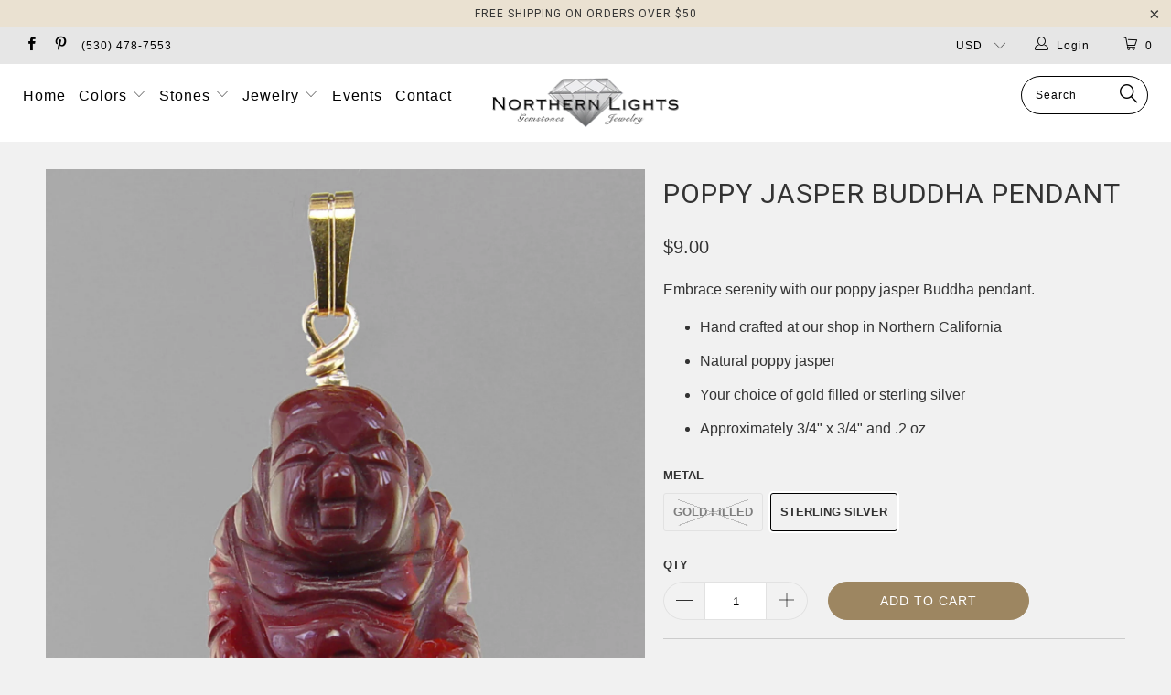

--- FILE ---
content_type: text/html; charset=utf-8
request_url: https://northernlightsgemstones.com/products/poppy-jasper-buddha-pendant
body_size: 19802
content:


 <!DOCTYPE html>
<!--[if lt IE 7 ]><html class="ie ie6" lang="en"> <![endif]-->
<!--[if IE 7 ]><html class="ie ie7" lang="en"> <![endif]-->
<!--[if IE 8 ]><html class="ie ie8" lang="en"> <![endif]-->
<!--[if IE 9 ]><html class="ie ie9" lang="en"> <![endif]-->
<!--[if (gte IE 10)|!(IE)]><!--><html lang="en"> <!--<![endif]--> <head> <meta name="p:domain_verify" content="ca0d3713afe7c75ff7fb732c4e243a48"/>
<script type="text/javascript" src="https://edge.personalizer.io/storefront/2.0.0/js/shopify/storefront.min.js?key=s5gdz-pdh2am9dx0fzl5sk3pjs-dp8ua&shop=northern-lights-gemstones.myshopify.com"></script>
<script>
window.LimeSpot = window.LimeSpot === undefined ? {} : LimeSpot;
LimeSpot.PageInfo = { Type: "Product", ReferenceIdentifier: "306929991710"};

LimeSpot.StoreInfo = { Theme: "turbo-November-10-2017" };


LimeSpot.CartItems = [];
</script> <meta charset="utf-8"> <meta http-equiv="cleartype" content="on"> <meta name="robots" content="index,follow"> <!-- Custom Fonts --> <link href="//fonts.googleapis.com/css?family=.|Dosis:light,normal,bold|Roboto:light,normal,bold|Roboto:light,normal,bold|" rel="stylesheet" type="text/css" /> <!-- Stylesheets for Turbo 2.2.1 --> <link href="//northernlightsgemstones.com/cdn/shop/t/5/assets/styles.scss.css?v=138193764800144222231674768335" rel="stylesheet" type="text/css" media="all" /> <script>
      /*! lazysizes - v3.0.0 */
      !function(a,b){var c=b(a,a.document);a.lazySizes=c,"object"==typeof module&&module.exports&&(module.exports=c)}(window,function(a,b){"use strict";if(b.getElementsByClassName){var c,d=b.documentElement,e=a.Date,f=a.HTMLPictureElement,g="addEventListener",h="getAttribute",i=a[g],j=a.setTimeout,k=a.requestAnimationFrame||j,l=a.requestIdleCallback,m=/^picture$/i,n=["load","error","lazyincluded","_lazyloaded"],o={},p=Array.prototype.forEach,q=function(a,b){return o[b]||(o[b]=new RegExp("(\\s|^)"+b+"(\\s|$)")),o[b].test(a[h]("class")||"")&&o[b]},r=function(a,b){q(a,b)||a.setAttribute("class",(a[h]("class")||"").trim()+" "+b)},s=function(a,b){var c;(c=q(a,b))&&a.setAttribute("class",(a[h]("class")||"").replace(c," "))},t=function(a,b,c){var d=c?g:"removeEventListener";c&&t(a,b),n.forEach(function(c){a[d](c,b)})},u=function(a,c,d,e,f){var g=b.createEvent("CustomEvent");return g.initCustomEvent(c,!e,!f,d||{}),a.dispatchEvent(g),g},v=function(b,d){var e;!f&&(e=a.picturefill||c.pf)?e({reevaluate:!0,elements:[b]}):d&&d.src&&(b.src=d.src)},w=function(a,b){return(getComputedStyle(a,null)||{})[b]},x=function(a,b,d){for(d=d||a.offsetWidth;d<c.minSize&&b&&!a._lazysizesWidth;)d=b.offsetWidth,b=b.parentNode;return d},y=function(){var a,c,d=[],e=[],f=d,g=function(){var b=f;for(f=d.length?e:d,a=!0,c=!1;b.length;)b.shift()();a=!1},h=function(d,e){a&&!e?d.apply(this,arguments):(f.push(d),c||(c=!0,(b.hidden?j:k)(g)))};return h._lsFlush=g,h}(),z=function(a,b){return b?function(){y(a)}:function(){var b=this,c=arguments;y(function(){a.apply(b,c)})}},A=function(a){var b,c=0,d=125,f=666,g=f,h=function(){b=!1,c=e.now(),a()},i=l?function(){l(h,{timeout:g}),g!==f&&(g=f)}:z(function(){j(h)},!0);return function(a){var f;(a=a===!0)&&(g=44),b||(b=!0,f=d-(e.now()-c),0>f&&(f=0),a||9>f&&l?i():j(i,f))}},B=function(a){var b,c,d=99,f=function(){b=null,a()},g=function(){var a=e.now()-c;d>a?j(g,d-a):(l||f)(f)};return function(){c=e.now(),b||(b=j(g,d))}},C=function(){var f,k,l,n,o,x,C,E,F,G,H,I,J,K,L,M=/^img$/i,N=/^iframe$/i,O="onscroll"in a&&!/glebot/.test(navigator.userAgent),P=0,Q=0,R=0,S=-1,T=function(a){R--,a&&a.target&&t(a.target,T),(!a||0>R||!a.target)&&(R=0)},U=function(a,c){var e,f=a,g="hidden"==w(b.body,"visibility")||"hidden"!=w(a,"visibility");for(F-=c,I+=c,G-=c,H+=c;g&&(f=f.offsetParent)&&f!=b.body&&f!=d;)g=(w(f,"opacity")||1)>0,g&&"visible"!=w(f,"overflow")&&(e=f.getBoundingClientRect(),g=H>e.left&&G<e.right&&I>e.top-1&&F<e.bottom+1);return g},V=function(){var a,e,g,i,j,m,n,p,q;if((o=c.loadMode)&&8>R&&(a=f.length)){e=0,S++,null==K&&("expand"in c||(c.expand=d.clientHeight>500&&d.clientWidth>500?500:370),J=c.expand,K=J*c.expFactor),K>Q&&1>R&&S>2&&o>2&&!b.hidden?(Q=K,S=0):Q=o>1&&S>1&&6>R?J:P;for(;a>e;e++)if(f[e]&&!f[e]._lazyRace)if(O)if((p=f[e][h]("data-expand"))&&(m=1*p)||(m=Q),q!==m&&(C=innerWidth+m*L,E=innerHeight+m,n=-1*m,q=m),g=f[e].getBoundingClientRect(),(I=g.bottom)>=n&&(F=g.top)<=E&&(H=g.right)>=n*L&&(G=g.left)<=C&&(I||H||G||F)&&(l&&3>R&&!p&&(3>o||4>S)||U(f[e],m))){if(ba(f[e]),j=!0,R>9)break}else!j&&l&&!i&&4>R&&4>S&&o>2&&(k[0]||c.preloadAfterLoad)&&(k[0]||!p&&(I||H||G||F||"auto"!=f[e][h](c.sizesAttr)))&&(i=k[0]||f[e]);else ba(f[e]);i&&!j&&ba(i)}},W=A(V),X=function(a){r(a.target,c.loadedClass),s(a.target,c.loadingClass),t(a.target,Z)},Y=z(X),Z=function(a){Y({target:a.target})},$=function(a,b){try{a.contentWindow.location.replace(b)}catch(c){a.src=b}},_=function(a){var b,d,e=a[h](c.srcsetAttr);(b=c.customMedia[a[h]("data-media")||a[h]("media")])&&a.setAttribute("media",b),e&&a.setAttribute("srcset",e),b&&(d=a.parentNode,d.insertBefore(a.cloneNode(),a),d.removeChild(a))},aa=z(function(a,b,d,e,f){var g,i,k,l,o,q;(o=u(a,"lazybeforeunveil",b)).defaultPrevented||(e&&(d?r(a,c.autosizesClass):a.setAttribute("sizes",e)),i=a[h](c.srcsetAttr),g=a[h](c.srcAttr),f&&(k=a.parentNode,l=k&&m.test(k.nodeName||"")),q=b.firesLoad||"src"in a&&(i||g||l),o={target:a},q&&(t(a,T,!0),clearTimeout(n),n=j(T,2500),r(a,c.loadingClass),t(a,Z,!0)),l&&p.call(k.getElementsByTagName("source"),_),i?a.setAttribute("srcset",i):g&&!l&&(N.test(a.nodeName)?$(a,g):a.src=g),(i||l)&&v(a,{src:g})),a._lazyRace&&delete a._lazyRace,s(a,c.lazyClass),y(function(){(!q||a.complete&&a.naturalWidth>1)&&(q?T(o):R--,X(o))},!0)}),ba=function(a){var b,d=M.test(a.nodeName),e=d&&(a[h](c.sizesAttr)||a[h]("sizes")),f="auto"==e;(!f&&l||!d||!a.src&&!a.srcset||a.complete||q(a,c.errorClass))&&(b=u(a,"lazyunveilread").detail,f&&D.updateElem(a,!0,a.offsetWidth),a._lazyRace=!0,R++,aa(a,b,f,e,d))},ca=function(){if(!l){if(e.now()-x<999)return void j(ca,999);var a=B(function(){c.loadMode=3,W()});l=!0,c.loadMode=3,W(),i("scroll",function(){3==c.loadMode&&(c.loadMode=2),a()},!0)}};return{_:function(){x=e.now(),f=b.getElementsByClassName(c.lazyClass),k=b.getElementsByClassName(c.lazyClass+" "+c.preloadClass),L=c.hFac,i("scroll",W,!0),i("resize",W,!0),a.MutationObserver?new MutationObserver(W).observe(d,{childList:!0,subtree:!0,attributes:!0}):(d[g]("DOMNodeInserted",W,!0),d[g]("DOMAttrModified",W,!0),setInterval(W,999)),i("hashchange",W,!0),["focus","mouseover","click","load","transitionend","animationend","webkitAnimationEnd"].forEach(function(a){b[g](a,W,!0)}),/d$|^c/.test(b.readyState)?ca():(i("load",ca),b[g]("DOMContentLoaded",W),j(ca,2e4)),f.length?(V(),y._lsFlush()):W()},checkElems:W,unveil:ba}}(),D=function(){var a,d=z(function(a,b,c,d){var e,f,g;if(a._lazysizesWidth=d,d+="px",a.setAttribute("sizes",d),m.test(b.nodeName||""))for(e=b.getElementsByTagName("source"),f=0,g=e.length;g>f;f++)e[f].setAttribute("sizes",d);c.detail.dataAttr||v(a,c.detail)}),e=function(a,b,c){var e,f=a.parentNode;f&&(c=x(a,f,c),e=u(a,"lazybeforesizes",{width:c,dataAttr:!!b}),e.defaultPrevented||(c=e.detail.width,c&&c!==a._lazysizesWidth&&d(a,f,e,c)))},f=function(){var b,c=a.length;if(c)for(b=0;c>b;b++)e(a[b])},g=B(f);return{_:function(){a=b.getElementsByClassName(c.autosizesClass),i("resize",g)},checkElems:g,updateElem:e}}(),E=function(){E.i||(E.i=!0,D._(),C._())};return function(){var b,d={lazyClass:"lazyload",loadedClass:"lazyloaded",loadingClass:"lazyloading",preloadClass:"lazypreload",errorClass:"lazyerror",autosizesClass:"lazyautosizes",srcAttr:"data-src",srcsetAttr:"data-srcset",sizesAttr:"data-sizes",minSize:40,customMedia:{},init:!0,expFactor:1.5,hFac:.8,loadMode:2};c=a.lazySizesConfig||a.lazysizesConfig||{};for(b in d)b in c||(c[b]=d[b]);a.lazySizesConfig=c,j(function(){c.init&&E()})}(),{cfg:c,autoSizer:D,loader:C,init:E,uP:v,aC:r,rC:s,hC:q,fire:u,gW:x,rAF:y}}});</script> <title>Poppy Jasper Buddha Pendant - Northern Lights</title> <meta name="description" content="Embrace serenity with our poppy jasper Buddha pendant. Hand crafted at our shop in Northern California Natural poppy jasper Your choice of gold filled or sterling silver Approximately 3/4&quot; x 3/4&quot; and .2 oz" />
    

    

<meta name="author" content="Northern Lights">
<meta property="og:url" content="https://northernlightsgemstones.com/products/poppy-jasper-buddha-pendant">
<meta property="og:site_name" content="Northern Lights"> <meta property="og:type" content="product"> <meta property="og:title" content="Poppy Jasper Buddha Pendant"> <meta property="og:image" content="http://northernlightsgemstones.com/cdn/shop/products/JPO1FBU-G-F_600x.jpg?v=1509950502"> <meta property="og:image:secure_url" content="https://northernlightsgemstones.com/cdn/shop/products/JPO1FBU-G-F_600x.jpg?v=1509950502"> <meta property="og:price:amount" content="9.00"> <meta property="og:price:currency" content="USD"> <meta property="og:description" content="Embrace serenity with our poppy jasper Buddha pendant. Hand crafted at our shop in Northern California Natural poppy jasper Your choice of gold filled or sterling silver Approximately 3/4&quot; x 3/4&quot; and .2 oz">




<meta name="twitter:card" content="summary"> <meta name="twitter:title" content="Poppy Jasper Buddha Pendant"> <meta name="twitter:description" content="
Embrace serenity with our poppy jasper Buddha pendant.

Hand crafted at our shop in Northern California
Natural poppy jasper
Your choice of gold filled or sterling silver
Approximately 3/4&quot; x 3/4&quot; and .2 oz



"> <meta name="twitter:image" content="https://northernlightsgemstones.com/cdn/shop/products/JPO1FBU-G-F_240x.jpg?v=1509950502"> <meta name="twitter:image:width" content="240"> <meta name="twitter:image:height" content="240"> <!-- Mobile Specific Metas --> <meta name="HandheldFriendly" content="True"> <meta name="MobileOptimized" content="320"> <meta name="viewport" content="width=device-width,initial-scale=1"> <meta name="theme-color" content="#f1f1f1"> <link rel="shortcut icon" type="image/x-icon" href="//northernlightsgemstones.com/cdn/shop/files/NorthernLightsGemstonesFavicon_d39352ed-0ca5-48a7-a166-dd0c08dba9ea_32x32.png?v=1613779540"> <link rel="canonical" href="https://northernlightsgemstones.com/products/poppy-jasper-buddha-pendant" /> <script>window.performance && window.performance.mark && window.performance.mark('shopify.content_for_header.start');</script><meta id="shopify-digital-wallet" name="shopify-digital-wallet" content="/22876207/digital_wallets/dialog">
<meta name="shopify-checkout-api-token" content="a246f76e6087adf345ae7c462f02d7f3">
<link rel="alternate" type="application/json+oembed" href="https://northernlightsgemstones.com/products/poppy-jasper-buddha-pendant.oembed">
<script async="async" src="/checkouts/internal/preloads.js?locale=en-US"></script>
<link rel="preconnect" href="https://shop.app" crossorigin="anonymous">
<script async="async" src="https://shop.app/checkouts/internal/preloads.js?locale=en-US&shop_id=22876207" crossorigin="anonymous"></script>
<script id="apple-pay-shop-capabilities" type="application/json">{"shopId":22876207,"countryCode":"US","currencyCode":"USD","merchantCapabilities":["supports3DS"],"merchantId":"gid:\/\/shopify\/Shop\/22876207","merchantName":"Northern Lights","requiredBillingContactFields":["postalAddress","email"],"requiredShippingContactFields":["postalAddress","email"],"shippingType":"shipping","supportedNetworks":["visa","masterCard","amex","discover","elo","jcb"],"total":{"type":"pending","label":"Northern Lights","amount":"1.00"},"shopifyPaymentsEnabled":true,"supportsSubscriptions":true}</script>
<script id="shopify-features" type="application/json">{"accessToken":"a246f76e6087adf345ae7c462f02d7f3","betas":["rich-media-storefront-analytics"],"domain":"northernlightsgemstones.com","predictiveSearch":true,"shopId":22876207,"locale":"en"}</script>
<script>var Shopify = Shopify || {};
Shopify.shop = "northern-lights-gemstones.myshopify.com";
Shopify.locale = "en";
Shopify.currency = {"active":"USD","rate":"1.0"};
Shopify.country = "US";
Shopify.theme = {"name":"turbo-November-10-2017","id":6582960158,"schema_name":"Turbo","schema_version":"2.2.1","theme_store_id":null,"role":"main"};
Shopify.theme.handle = "null";
Shopify.theme.style = {"id":null,"handle":null};
Shopify.cdnHost = "northernlightsgemstones.com/cdn";
Shopify.routes = Shopify.routes || {};
Shopify.routes.root = "/";</script>
<script type="module">!function(o){(o.Shopify=o.Shopify||{}).modules=!0}(window);</script>
<script>!function(o){function n(){var o=[];function n(){o.push(Array.prototype.slice.apply(arguments))}return n.q=o,n}var t=o.Shopify=o.Shopify||{};t.loadFeatures=n(),t.autoloadFeatures=n()}(window);</script>
<script>
  window.ShopifyPay = window.ShopifyPay || {};
  window.ShopifyPay.apiHost = "shop.app\/pay";
  window.ShopifyPay.redirectState = null;
</script>
<script id="shop-js-analytics" type="application/json">{"pageType":"product"}</script>
<script defer="defer" async type="module" src="//northernlightsgemstones.com/cdn/shopifycloud/shop-js/modules/v2/client.init-shop-cart-sync_BdyHc3Nr.en.esm.js"></script>
<script defer="defer" async type="module" src="//northernlightsgemstones.com/cdn/shopifycloud/shop-js/modules/v2/chunk.common_Daul8nwZ.esm.js"></script>
<script type="module">
  await import("//northernlightsgemstones.com/cdn/shopifycloud/shop-js/modules/v2/client.init-shop-cart-sync_BdyHc3Nr.en.esm.js");
await import("//northernlightsgemstones.com/cdn/shopifycloud/shop-js/modules/v2/chunk.common_Daul8nwZ.esm.js");

  window.Shopify.SignInWithShop?.initShopCartSync?.({"fedCMEnabled":true,"windoidEnabled":true});

</script>
<script>
  window.Shopify = window.Shopify || {};
  if (!window.Shopify.featureAssets) window.Shopify.featureAssets = {};
  window.Shopify.featureAssets['shop-js'] = {"shop-cart-sync":["modules/v2/client.shop-cart-sync_QYOiDySF.en.esm.js","modules/v2/chunk.common_Daul8nwZ.esm.js"],"init-fed-cm":["modules/v2/client.init-fed-cm_DchLp9rc.en.esm.js","modules/v2/chunk.common_Daul8nwZ.esm.js"],"shop-button":["modules/v2/client.shop-button_OV7bAJc5.en.esm.js","modules/v2/chunk.common_Daul8nwZ.esm.js"],"init-windoid":["modules/v2/client.init-windoid_DwxFKQ8e.en.esm.js","modules/v2/chunk.common_Daul8nwZ.esm.js"],"shop-cash-offers":["modules/v2/client.shop-cash-offers_DWtL6Bq3.en.esm.js","modules/v2/chunk.common_Daul8nwZ.esm.js","modules/v2/chunk.modal_CQq8HTM6.esm.js"],"shop-toast-manager":["modules/v2/client.shop-toast-manager_CX9r1SjA.en.esm.js","modules/v2/chunk.common_Daul8nwZ.esm.js"],"init-shop-email-lookup-coordinator":["modules/v2/client.init-shop-email-lookup-coordinator_UhKnw74l.en.esm.js","modules/v2/chunk.common_Daul8nwZ.esm.js"],"pay-button":["modules/v2/client.pay-button_DzxNnLDY.en.esm.js","modules/v2/chunk.common_Daul8nwZ.esm.js"],"avatar":["modules/v2/client.avatar_BTnouDA3.en.esm.js"],"init-shop-cart-sync":["modules/v2/client.init-shop-cart-sync_BdyHc3Nr.en.esm.js","modules/v2/chunk.common_Daul8nwZ.esm.js"],"shop-login-button":["modules/v2/client.shop-login-button_D8B466_1.en.esm.js","modules/v2/chunk.common_Daul8nwZ.esm.js","modules/v2/chunk.modal_CQq8HTM6.esm.js"],"init-customer-accounts-sign-up":["modules/v2/client.init-customer-accounts-sign-up_C8fpPm4i.en.esm.js","modules/v2/client.shop-login-button_D8B466_1.en.esm.js","modules/v2/chunk.common_Daul8nwZ.esm.js","modules/v2/chunk.modal_CQq8HTM6.esm.js"],"init-shop-for-new-customer-accounts":["modules/v2/client.init-shop-for-new-customer-accounts_CVTO0Ztu.en.esm.js","modules/v2/client.shop-login-button_D8B466_1.en.esm.js","modules/v2/chunk.common_Daul8nwZ.esm.js","modules/v2/chunk.modal_CQq8HTM6.esm.js"],"init-customer-accounts":["modules/v2/client.init-customer-accounts_dRgKMfrE.en.esm.js","modules/v2/client.shop-login-button_D8B466_1.en.esm.js","modules/v2/chunk.common_Daul8nwZ.esm.js","modules/v2/chunk.modal_CQq8HTM6.esm.js"],"shop-follow-button":["modules/v2/client.shop-follow-button_CkZpjEct.en.esm.js","modules/v2/chunk.common_Daul8nwZ.esm.js","modules/v2/chunk.modal_CQq8HTM6.esm.js"],"lead-capture":["modules/v2/client.lead-capture_BntHBhfp.en.esm.js","modules/v2/chunk.common_Daul8nwZ.esm.js","modules/v2/chunk.modal_CQq8HTM6.esm.js"],"checkout-modal":["modules/v2/client.checkout-modal_CfxcYbTm.en.esm.js","modules/v2/chunk.common_Daul8nwZ.esm.js","modules/v2/chunk.modal_CQq8HTM6.esm.js"],"shop-login":["modules/v2/client.shop-login_Da4GZ2H6.en.esm.js","modules/v2/chunk.common_Daul8nwZ.esm.js","modules/v2/chunk.modal_CQq8HTM6.esm.js"],"payment-terms":["modules/v2/client.payment-terms_MV4M3zvL.en.esm.js","modules/v2/chunk.common_Daul8nwZ.esm.js","modules/v2/chunk.modal_CQq8HTM6.esm.js"]};
</script>
<script>(function() {
  var isLoaded = false;
  function asyncLoad() {
    if (isLoaded) return;
    isLoaded = true;
    var urls = ["https:\/\/chimpstatic.com\/mcjs-connected\/js\/users\/d2b5e4503d61a82c4ac6a6c86\/054da6705c75267fda5be4e75.js?shop=northern-lights-gemstones.myshopify.com","https:\/\/edge.personalizer.io\/storefront\/2.0.0\/js\/shopify\/storefront.min.js?key=s5gdz-pdh2am9dx0fzl5sk3pjs-dp8ua\u0026shop=northern-lights-gemstones.myshopify.com"];
    for (var i = 0; i <urls.length; i++) {
      var s = document.createElement('script');
      s.type = 'text/javascript';
      s.async = true;
      s.src = urls[i];
      var x = document.getElementsByTagName('script')[0];
      x.parentNode.insertBefore(s, x);
    }
  };
  if(window.attachEvent) {
    window.attachEvent('onload', asyncLoad);
  } else {
    window.addEventListener('load', asyncLoad, false);
  }
})();</script>
<script id="__st">var __st={"a":22876207,"offset":-28800,"reqid":"bbb20bb1-e061-4efe-98cd-eaf86f8e2dfd-1768953847","pageurl":"northernlightsgemstones.com\/products\/poppy-jasper-buddha-pendant","u":"940b2c72502d","p":"product","rtyp":"product","rid":306929991710};</script>
<script>window.ShopifyPaypalV4VisibilityTracking = true;</script>
<script id="captcha-bootstrap">!function(){'use strict';const t='contact',e='account',n='new_comment',o=[[t,t],['blogs',n],['comments',n],[t,'customer']],c=[[e,'customer_login'],[e,'guest_login'],[e,'recover_customer_password'],[e,'create_customer']],r=t=>t.map((([t,e])=>`form[action*='/${t}']:not([data-nocaptcha='true']) input[name='form_type'][value='${e}']`)).join(','),a=t=>()=>t?[...document.querySelectorAll(t)].map((t=>t.form)):[];function s(){const t=[...o],e=r(t);return a(e)}const i='password',u='form_key',d=['recaptcha-v3-token','g-recaptcha-response','h-captcha-response',i],f=()=>{try{return window.sessionStorage}catch{return}},m='__shopify_v',_=t=>t.elements[u];function p(t,e,n=!1){try{const o=window.sessionStorage,c=JSON.parse(o.getItem(e)),{data:r}=function(t){const{data:e,action:n}=t;return t[m]||n?{data:e,action:n}:{data:t,action:n}}(c);for(const[e,n]of Object.entries(r))t.elements[e]&&(t.elements[e].value=n);n&&o.removeItem(e)}catch(o){console.error('form repopulation failed',{error:o})}}const l='form_type',E='cptcha';function T(t){t.dataset[E]=!0}const w=window,h=w.document,L='Shopify',v='ce_forms',y='captcha';let A=!1;((t,e)=>{const n=(g='f06e6c50-85a8-45c8-87d0-21a2b65856fe',I='https://cdn.shopify.com/shopifycloud/storefront-forms-hcaptcha/ce_storefront_forms_captcha_hcaptcha.v1.5.2.iife.js',D={infoText:'Protected by hCaptcha',privacyText:'Privacy',termsText:'Terms'},(t,e,n)=>{const o=w[L][v],c=o.bindForm;if(c)return c(t,g,e,D).then(n);var r;o.q.push([[t,g,e,D],n]),r=I,A||(h.body.append(Object.assign(h.createElement('script'),{id:'captcha-provider',async:!0,src:r})),A=!0)});var g,I,D;w[L]=w[L]||{},w[L][v]=w[L][v]||{},w[L][v].q=[],w[L][y]=w[L][y]||{},w[L][y].protect=function(t,e){n(t,void 0,e),T(t)},Object.freeze(w[L][y]),function(t,e,n,w,h,L){const[v,y,A,g]=function(t,e,n){const i=e?o:[],u=t?c:[],d=[...i,...u],f=r(d),m=r(i),_=r(d.filter((([t,e])=>n.includes(e))));return[a(f),a(m),a(_),s()]}(w,h,L),I=t=>{const e=t.target;return e instanceof HTMLFormElement?e:e&&e.form},D=t=>v().includes(t);t.addEventListener('submit',(t=>{const e=I(t);if(!e)return;const n=D(e)&&!e.dataset.hcaptchaBound&&!e.dataset.recaptchaBound,o=_(e),c=g().includes(e)&&(!o||!o.value);(n||c)&&t.preventDefault(),c&&!n&&(function(t){try{if(!f())return;!function(t){const e=f();if(!e)return;const n=_(t);if(!n)return;const o=n.value;o&&e.removeItem(o)}(t);const e=Array.from(Array(32),(()=>Math.random().toString(36)[2])).join('');!function(t,e){_(t)||t.append(Object.assign(document.createElement('input'),{type:'hidden',name:u})),t.elements[u].value=e}(t,e),function(t,e){const n=f();if(!n)return;const o=[...t.querySelectorAll(`input[type='${i}']`)].map((({name:t})=>t)),c=[...d,...o],r={};for(const[a,s]of new FormData(t).entries())c.includes(a)||(r[a]=s);n.setItem(e,JSON.stringify({[m]:1,action:t.action,data:r}))}(t,e)}catch(e){console.error('failed to persist form',e)}}(e),e.submit())}));const S=(t,e)=>{t&&!t.dataset[E]&&(n(t,e.some((e=>e===t))),T(t))};for(const o of['focusin','change'])t.addEventListener(o,(t=>{const e=I(t);D(e)&&S(e,y())}));const B=e.get('form_key'),M=e.get(l),P=B&&M;t.addEventListener('DOMContentLoaded',(()=>{const t=y();if(P)for(const e of t)e.elements[l].value===M&&p(e,B);[...new Set([...A(),...v().filter((t=>'true'===t.dataset.shopifyCaptcha))])].forEach((e=>S(e,t)))}))}(h,new URLSearchParams(w.location.search),n,t,e,['guest_login'])})(!0,!0)}();</script>
<script integrity="sha256-4kQ18oKyAcykRKYeNunJcIwy7WH5gtpwJnB7kiuLZ1E=" data-source-attribution="shopify.loadfeatures" defer="defer" src="//northernlightsgemstones.com/cdn/shopifycloud/storefront/assets/storefront/load_feature-a0a9edcb.js" crossorigin="anonymous"></script>
<script crossorigin="anonymous" defer="defer" src="//northernlightsgemstones.com/cdn/shopifycloud/storefront/assets/shopify_pay/storefront-65b4c6d7.js?v=20250812"></script>
<script data-source-attribution="shopify.dynamic_checkout.dynamic.init">var Shopify=Shopify||{};Shopify.PaymentButton=Shopify.PaymentButton||{isStorefrontPortableWallets:!0,init:function(){window.Shopify.PaymentButton.init=function(){};var t=document.createElement("script");t.src="https://northernlightsgemstones.com/cdn/shopifycloud/portable-wallets/latest/portable-wallets.en.js",t.type="module",document.head.appendChild(t)}};
</script>
<script data-source-attribution="shopify.dynamic_checkout.buyer_consent">
  function portableWalletsHideBuyerConsent(e){var t=document.getElementById("shopify-buyer-consent"),n=document.getElementById("shopify-subscription-policy-button");t&&n&&(t.classList.add("hidden"),t.setAttribute("aria-hidden","true"),n.removeEventListener("click",e))}function portableWalletsShowBuyerConsent(e){var t=document.getElementById("shopify-buyer-consent"),n=document.getElementById("shopify-subscription-policy-button");t&&n&&(t.classList.remove("hidden"),t.removeAttribute("aria-hidden"),n.addEventListener("click",e))}window.Shopify?.PaymentButton&&(window.Shopify.PaymentButton.hideBuyerConsent=portableWalletsHideBuyerConsent,window.Shopify.PaymentButton.showBuyerConsent=portableWalletsShowBuyerConsent);
</script>
<script data-source-attribution="shopify.dynamic_checkout.cart.bootstrap">document.addEventListener("DOMContentLoaded",(function(){function t(){return document.querySelector("shopify-accelerated-checkout-cart, shopify-accelerated-checkout")}if(t())Shopify.PaymentButton.init();else{new MutationObserver((function(e,n){t()&&(Shopify.PaymentButton.init(),n.disconnect())})).observe(document.body,{childList:!0,subtree:!0})}}));
</script>
<link id="shopify-accelerated-checkout-styles" rel="stylesheet" media="screen" href="https://northernlightsgemstones.com/cdn/shopifycloud/portable-wallets/latest/accelerated-checkout-backwards-compat.css" crossorigin="anonymous">
<style id="shopify-accelerated-checkout-cart">
        #shopify-buyer-consent {
  margin-top: 1em;
  display: inline-block;
  width: 100%;
}

#shopify-buyer-consent.hidden {
  display: none;
}

#shopify-subscription-policy-button {
  background: none;
  border: none;
  padding: 0;
  text-decoration: underline;
  font-size: inherit;
  cursor: pointer;
}

#shopify-subscription-policy-button::before {
  box-shadow: none;
}

      </style>

<script>window.performance && window.performance.mark && window.performance.mark('shopify.content_for_header.end');</script><link href="https://monorail-edge.shopifysvc.com" rel="dns-prefetch">
<script>(function(){if ("sendBeacon" in navigator && "performance" in window) {try {var session_token_from_headers = performance.getEntriesByType('navigation')[0].serverTiming.find(x => x.name == '_s').description;} catch {var session_token_from_headers = undefined;}var session_cookie_matches = document.cookie.match(/_shopify_s=([^;]*)/);var session_token_from_cookie = session_cookie_matches && session_cookie_matches.length === 2 ? session_cookie_matches[1] : "";var session_token = session_token_from_headers || session_token_from_cookie || "";function handle_abandonment_event(e) {var entries = performance.getEntries().filter(function(entry) {return /monorail-edge.shopifysvc.com/.test(entry.name);});if (!window.abandonment_tracked && entries.length === 0) {window.abandonment_tracked = true;var currentMs = Date.now();var navigation_start = performance.timing.navigationStart;var payload = {shop_id: 22876207,url: window.location.href,navigation_start,duration: currentMs - navigation_start,session_token,page_type: "product"};window.navigator.sendBeacon("https://monorail-edge.shopifysvc.com/v1/produce", JSON.stringify({schema_id: "online_store_buyer_site_abandonment/1.1",payload: payload,metadata: {event_created_at_ms: currentMs,event_sent_at_ms: currentMs}}));}}window.addEventListener('pagehide', handle_abandonment_event);}}());</script>
<script id="web-pixels-manager-setup">(function e(e,d,r,n,o){if(void 0===o&&(o={}),!Boolean(null===(a=null===(i=window.Shopify)||void 0===i?void 0:i.analytics)||void 0===a?void 0:a.replayQueue)){var i,a;window.Shopify=window.Shopify||{};var t=window.Shopify;t.analytics=t.analytics||{};var s=t.analytics;s.replayQueue=[],s.publish=function(e,d,r){return s.replayQueue.push([e,d,r]),!0};try{self.performance.mark("wpm:start")}catch(e){}var l=function(){var e={modern:/Edge?\/(1{2}[4-9]|1[2-9]\d|[2-9]\d{2}|\d{4,})\.\d+(\.\d+|)|Firefox\/(1{2}[4-9]|1[2-9]\d|[2-9]\d{2}|\d{4,})\.\d+(\.\d+|)|Chrom(ium|e)\/(9{2}|\d{3,})\.\d+(\.\d+|)|(Maci|X1{2}).+ Version\/(15\.\d+|(1[6-9]|[2-9]\d|\d{3,})\.\d+)([,.]\d+|)( \(\w+\)|)( Mobile\/\w+|) Safari\/|Chrome.+OPR\/(9{2}|\d{3,})\.\d+\.\d+|(CPU[ +]OS|iPhone[ +]OS|CPU[ +]iPhone|CPU IPhone OS|CPU iPad OS)[ +]+(15[._]\d+|(1[6-9]|[2-9]\d|\d{3,})[._]\d+)([._]\d+|)|Android:?[ /-](13[3-9]|1[4-9]\d|[2-9]\d{2}|\d{4,})(\.\d+|)(\.\d+|)|Android.+Firefox\/(13[5-9]|1[4-9]\d|[2-9]\d{2}|\d{4,})\.\d+(\.\d+|)|Android.+Chrom(ium|e)\/(13[3-9]|1[4-9]\d|[2-9]\d{2}|\d{4,})\.\d+(\.\d+|)|SamsungBrowser\/([2-9]\d|\d{3,})\.\d+/,legacy:/Edge?\/(1[6-9]|[2-9]\d|\d{3,})\.\d+(\.\d+|)|Firefox\/(5[4-9]|[6-9]\d|\d{3,})\.\d+(\.\d+|)|Chrom(ium|e)\/(5[1-9]|[6-9]\d|\d{3,})\.\d+(\.\d+|)([\d.]+$|.*Safari\/(?![\d.]+ Edge\/[\d.]+$))|(Maci|X1{2}).+ Version\/(10\.\d+|(1[1-9]|[2-9]\d|\d{3,})\.\d+)([,.]\d+|)( \(\w+\)|)( Mobile\/\w+|) Safari\/|Chrome.+OPR\/(3[89]|[4-9]\d|\d{3,})\.\d+\.\d+|(CPU[ +]OS|iPhone[ +]OS|CPU[ +]iPhone|CPU IPhone OS|CPU iPad OS)[ +]+(10[._]\d+|(1[1-9]|[2-9]\d|\d{3,})[._]\d+)([._]\d+|)|Android:?[ /-](13[3-9]|1[4-9]\d|[2-9]\d{2}|\d{4,})(\.\d+|)(\.\d+|)|Mobile Safari.+OPR\/([89]\d|\d{3,})\.\d+\.\d+|Android.+Firefox\/(13[5-9]|1[4-9]\d|[2-9]\d{2}|\d{4,})\.\d+(\.\d+|)|Android.+Chrom(ium|e)\/(13[3-9]|1[4-9]\d|[2-9]\d{2}|\d{4,})\.\d+(\.\d+|)|Android.+(UC? ?Browser|UCWEB|U3)[ /]?(15\.([5-9]|\d{2,})|(1[6-9]|[2-9]\d|\d{3,})\.\d+)\.\d+|SamsungBrowser\/(5\.\d+|([6-9]|\d{2,})\.\d+)|Android.+MQ{2}Browser\/(14(\.(9|\d{2,})|)|(1[5-9]|[2-9]\d|\d{3,})(\.\d+|))(\.\d+|)|K[Aa][Ii]OS\/(3\.\d+|([4-9]|\d{2,})\.\d+)(\.\d+|)/},d=e.modern,r=e.legacy,n=navigator.userAgent;return n.match(d)?"modern":n.match(r)?"legacy":"unknown"}(),u="modern"===l?"modern":"legacy",c=(null!=n?n:{modern:"",legacy:""})[u],f=function(e){return[e.baseUrl,"/wpm","/b",e.hashVersion,"modern"===e.buildTarget?"m":"l",".js"].join("")}({baseUrl:d,hashVersion:r,buildTarget:u}),m=function(e){var d=e.version,r=e.bundleTarget,n=e.surface,o=e.pageUrl,i=e.monorailEndpoint;return{emit:function(e){var a=e.status,t=e.errorMsg,s=(new Date).getTime(),l=JSON.stringify({metadata:{event_sent_at_ms:s},events:[{schema_id:"web_pixels_manager_load/3.1",payload:{version:d,bundle_target:r,page_url:o,status:a,surface:n,error_msg:t},metadata:{event_created_at_ms:s}}]});if(!i)return console&&console.warn&&console.warn("[Web Pixels Manager] No Monorail endpoint provided, skipping logging."),!1;try{return self.navigator.sendBeacon.bind(self.navigator)(i,l)}catch(e){}var u=new XMLHttpRequest;try{return u.open("POST",i,!0),u.setRequestHeader("Content-Type","text/plain"),u.send(l),!0}catch(e){return console&&console.warn&&console.warn("[Web Pixels Manager] Got an unhandled error while logging to Monorail."),!1}}}}({version:r,bundleTarget:l,surface:e.surface,pageUrl:self.location.href,monorailEndpoint:e.monorailEndpoint});try{o.browserTarget=l,function(e){var d=e.src,r=e.async,n=void 0===r||r,o=e.onload,i=e.onerror,a=e.sri,t=e.scriptDataAttributes,s=void 0===t?{}:t,l=document.createElement("script"),u=document.querySelector("head"),c=document.querySelector("body");if(l.async=n,l.src=d,a&&(l.integrity=a,l.crossOrigin="anonymous"),s)for(var f in s)if(Object.prototype.hasOwnProperty.call(s,f))try{l.dataset[f]=s[f]}catch(e){}if(o&&l.addEventListener("load",o),i&&l.addEventListener("error",i),u)u.appendChild(l);else{if(!c)throw new Error("Did not find a head or body element to append the script");c.appendChild(l)}}({src:f,async:!0,onload:function(){if(!function(){var e,d;return Boolean(null===(d=null===(e=window.Shopify)||void 0===e?void 0:e.analytics)||void 0===d?void 0:d.initialized)}()){var d=window.webPixelsManager.init(e)||void 0;if(d){var r=window.Shopify.analytics;r.replayQueue.forEach((function(e){var r=e[0],n=e[1],o=e[2];d.publishCustomEvent(r,n,o)})),r.replayQueue=[],r.publish=d.publishCustomEvent,r.visitor=d.visitor,r.initialized=!0}}},onerror:function(){return m.emit({status:"failed",errorMsg:"".concat(f," has failed to load")})},sri:function(e){var d=/^sha384-[A-Za-z0-9+/=]+$/;return"string"==typeof e&&d.test(e)}(c)?c:"",scriptDataAttributes:o}),m.emit({status:"loading"})}catch(e){m.emit({status:"failed",errorMsg:(null==e?void 0:e.message)||"Unknown error"})}}})({shopId: 22876207,storefrontBaseUrl: "https://northernlightsgemstones.com",extensionsBaseUrl: "https://extensions.shopifycdn.com/cdn/shopifycloud/web-pixels-manager",monorailEndpoint: "https://monorail-edge.shopifysvc.com/unstable/produce_batch",surface: "storefront-renderer",enabledBetaFlags: ["2dca8a86"],webPixelsConfigList: [{"id":"753959017","configuration":"{\"subscriberKey\":\"x5bos-f2i9d0o5uq3ch-sycb5\"}","eventPayloadVersion":"v1","runtimeContext":"STRICT","scriptVersion":"7f2756b79c173d049d70f9666ae55467","type":"APP","apiClientId":155369,"privacyPurposes":["ANALYTICS","PREFERENCES"],"dataSharingAdjustments":{"protectedCustomerApprovalScopes":["read_customer_address","read_customer_email","read_customer_name","read_customer_personal_data","read_customer_phone"]}},{"id":"359399529","configuration":"{\"config\":\"{\\\"pixel_id\\\":\\\"G-HJDQQ84DP5\\\",\\\"gtag_events\\\":[{\\\"type\\\":\\\"purchase\\\",\\\"action_label\\\":\\\"G-HJDQQ84DP5\\\"},{\\\"type\\\":\\\"page_view\\\",\\\"action_label\\\":\\\"G-HJDQQ84DP5\\\"},{\\\"type\\\":\\\"view_item\\\",\\\"action_label\\\":\\\"G-HJDQQ84DP5\\\"},{\\\"type\\\":\\\"search\\\",\\\"action_label\\\":\\\"G-HJDQQ84DP5\\\"},{\\\"type\\\":\\\"add_to_cart\\\",\\\"action_label\\\":\\\"G-HJDQQ84DP5\\\"},{\\\"type\\\":\\\"begin_checkout\\\",\\\"action_label\\\":\\\"G-HJDQQ84DP5\\\"},{\\\"type\\\":\\\"add_payment_info\\\",\\\"action_label\\\":\\\"G-HJDQQ84DP5\\\"}],\\\"enable_monitoring_mode\\\":false}\"}","eventPayloadVersion":"v1","runtimeContext":"OPEN","scriptVersion":"b2a88bafab3e21179ed38636efcd8a93","type":"APP","apiClientId":1780363,"privacyPurposes":[],"dataSharingAdjustments":{"protectedCustomerApprovalScopes":["read_customer_address","read_customer_email","read_customer_name","read_customer_personal_data","read_customer_phone"]}},{"id":"44662889","eventPayloadVersion":"v1","runtimeContext":"LAX","scriptVersion":"1","type":"CUSTOM","privacyPurposes":["MARKETING"],"name":"Meta pixel (migrated)"},{"id":"74252393","eventPayloadVersion":"v1","runtimeContext":"LAX","scriptVersion":"1","type":"CUSTOM","privacyPurposes":["ANALYTICS"],"name":"Google Analytics tag (migrated)"},{"id":"shopify-app-pixel","configuration":"{}","eventPayloadVersion":"v1","runtimeContext":"STRICT","scriptVersion":"0450","apiClientId":"shopify-pixel","type":"APP","privacyPurposes":["ANALYTICS","MARKETING"]},{"id":"shopify-custom-pixel","eventPayloadVersion":"v1","runtimeContext":"LAX","scriptVersion":"0450","apiClientId":"shopify-pixel","type":"CUSTOM","privacyPurposes":["ANALYTICS","MARKETING"]}],isMerchantRequest: false,initData: {"shop":{"name":"Northern Lights","paymentSettings":{"currencyCode":"USD"},"myshopifyDomain":"northern-lights-gemstones.myshopify.com","countryCode":"US","storefrontUrl":"https:\/\/northernlightsgemstones.com"},"customer":null,"cart":null,"checkout":null,"productVariants":[{"price":{"amount":9.0,"currencyCode":"USD"},"product":{"title":"Poppy Jasper Buddha Pendant","vendor":"Made in our studio","id":"306929991710","untranslatedTitle":"Poppy Jasper Buddha Pendant","url":"\/products\/poppy-jasper-buddha-pendant","type":"Pendants"},"id":"4501295300638","image":{"src":"\/\/northernlightsgemstones.com\/cdn\/shop\/products\/JPO1FBU-G-F.jpg?v=1509950502"},"sku":"JPO1FBU-G","title":"Gold Filled","untranslatedTitle":"Gold Filled"},{"price":{"amount":9.0,"currencyCode":"USD"},"product":{"title":"Poppy Jasper Buddha Pendant","vendor":"Made in our studio","id":"306929991710","untranslatedTitle":"Poppy Jasper Buddha Pendant","url":"\/products\/poppy-jasper-buddha-pendant","type":"Pendants"},"id":"4501295333406","image":{"src":"\/\/northernlightsgemstones.com\/cdn\/shop\/products\/JPO1FBU-G-F.jpg?v=1509950502"},"sku":"JPO1FBU-S","title":"Sterling Silver","untranslatedTitle":"Sterling Silver"}],"purchasingCompany":null},},"https://northernlightsgemstones.com/cdn","fcfee988w5aeb613cpc8e4bc33m6693e112",{"modern":"","legacy":""},{"shopId":"22876207","storefrontBaseUrl":"https:\/\/northernlightsgemstones.com","extensionBaseUrl":"https:\/\/extensions.shopifycdn.com\/cdn\/shopifycloud\/web-pixels-manager","surface":"storefront-renderer","enabledBetaFlags":"[\"2dca8a86\"]","isMerchantRequest":"false","hashVersion":"fcfee988w5aeb613cpc8e4bc33m6693e112","publish":"custom","events":"[[\"page_viewed\",{}],[\"product_viewed\",{\"productVariant\":{\"price\":{\"amount\":9.0,\"currencyCode\":\"USD\"},\"product\":{\"title\":\"Poppy Jasper Buddha Pendant\",\"vendor\":\"Made in our studio\",\"id\":\"306929991710\",\"untranslatedTitle\":\"Poppy Jasper Buddha Pendant\",\"url\":\"\/products\/poppy-jasper-buddha-pendant\",\"type\":\"Pendants\"},\"id\":\"4501295333406\",\"image\":{\"src\":\"\/\/northernlightsgemstones.com\/cdn\/shop\/products\/JPO1FBU-G-F.jpg?v=1509950502\"},\"sku\":\"JPO1FBU-S\",\"title\":\"Sterling Silver\",\"untranslatedTitle\":\"Sterling Silver\"}}]]"});</script><script>
  window.ShopifyAnalytics = window.ShopifyAnalytics || {};
  window.ShopifyAnalytics.meta = window.ShopifyAnalytics.meta || {};
  window.ShopifyAnalytics.meta.currency = 'USD';
  var meta = {"product":{"id":306929991710,"gid":"gid:\/\/shopify\/Product\/306929991710","vendor":"Made in our studio","type":"Pendants","handle":"poppy-jasper-buddha-pendant","variants":[{"id":4501295300638,"price":900,"name":"Poppy Jasper Buddha Pendant - Gold Filled","public_title":"Gold Filled","sku":"JPO1FBU-G"},{"id":4501295333406,"price":900,"name":"Poppy Jasper Buddha Pendant - Sterling Silver","public_title":"Sterling Silver","sku":"JPO1FBU-S"}],"remote":false},"page":{"pageType":"product","resourceType":"product","resourceId":306929991710,"requestId":"bbb20bb1-e061-4efe-98cd-eaf86f8e2dfd-1768953847"}};
  for (var attr in meta) {
    window.ShopifyAnalytics.meta[attr] = meta[attr];
  }
</script>
<script class="analytics">
  (function () {
    var customDocumentWrite = function(content) {
      var jquery = null;

      if (window.jQuery) {
        jquery = window.jQuery;
      } else if (window.Checkout && window.Checkout.$) {
        jquery = window.Checkout.$;
      }

      if (jquery) {
        jquery('body').append(content);
      }
    };

    var hasLoggedConversion = function(token) {
      if (token) {
        return document.cookie.indexOf('loggedConversion=' + token) !== -1;
      }
      return false;
    }

    var setCookieIfConversion = function(token) {
      if (token) {
        var twoMonthsFromNow = new Date(Date.now());
        twoMonthsFromNow.setMonth(twoMonthsFromNow.getMonth() + 2);

        document.cookie = 'loggedConversion=' + token + '; expires=' + twoMonthsFromNow;
      }
    }

    var trekkie = window.ShopifyAnalytics.lib = window.trekkie = window.trekkie || [];
    if (trekkie.integrations) {
      return;
    }
    trekkie.methods = [
      'identify',
      'page',
      'ready',
      'track',
      'trackForm',
      'trackLink'
    ];
    trekkie.factory = function(method) {
      return function() {
        var args = Array.prototype.slice.call(arguments);
        args.unshift(method);
        trekkie.push(args);
        return trekkie;
      };
    };
    for (var i = 0; i < trekkie.methods.length; i++) {
      var key = trekkie.methods[i];
      trekkie[key] = trekkie.factory(key);
    }
    trekkie.load = function(config) {
      trekkie.config = config || {};
      trekkie.config.initialDocumentCookie = document.cookie;
      var first = document.getElementsByTagName('script')[0];
      var script = document.createElement('script');
      script.type = 'text/javascript';
      script.onerror = function(e) {
        var scriptFallback = document.createElement('script');
        scriptFallback.type = 'text/javascript';
        scriptFallback.onerror = function(error) {
                var Monorail = {
      produce: function produce(monorailDomain, schemaId, payload) {
        var currentMs = new Date().getTime();
        var event = {
          schema_id: schemaId,
          payload: payload,
          metadata: {
            event_created_at_ms: currentMs,
            event_sent_at_ms: currentMs
          }
        };
        return Monorail.sendRequest("https://" + monorailDomain + "/v1/produce", JSON.stringify(event));
      },
      sendRequest: function sendRequest(endpointUrl, payload) {
        // Try the sendBeacon API
        if (window && window.navigator && typeof window.navigator.sendBeacon === 'function' && typeof window.Blob === 'function' && !Monorail.isIos12()) {
          var blobData = new window.Blob([payload], {
            type: 'text/plain'
          });

          if (window.navigator.sendBeacon(endpointUrl, blobData)) {
            return true;
          } // sendBeacon was not successful

        } // XHR beacon

        var xhr = new XMLHttpRequest();

        try {
          xhr.open('POST', endpointUrl);
          xhr.setRequestHeader('Content-Type', 'text/plain');
          xhr.send(payload);
        } catch (e) {
          console.log(e);
        }

        return false;
      },
      isIos12: function isIos12() {
        return window.navigator.userAgent.lastIndexOf('iPhone; CPU iPhone OS 12_') !== -1 || window.navigator.userAgent.lastIndexOf('iPad; CPU OS 12_') !== -1;
      }
    };
    Monorail.produce('monorail-edge.shopifysvc.com',
      'trekkie_storefront_load_errors/1.1',
      {shop_id: 22876207,
      theme_id: 6582960158,
      app_name: "storefront",
      context_url: window.location.href,
      source_url: "//northernlightsgemstones.com/cdn/s/trekkie.storefront.cd680fe47e6c39ca5d5df5f0a32d569bc48c0f27.min.js"});

        };
        scriptFallback.async = true;
        scriptFallback.src = '//northernlightsgemstones.com/cdn/s/trekkie.storefront.cd680fe47e6c39ca5d5df5f0a32d569bc48c0f27.min.js';
        first.parentNode.insertBefore(scriptFallback, first);
      };
      script.async = true;
      script.src = '//northernlightsgemstones.com/cdn/s/trekkie.storefront.cd680fe47e6c39ca5d5df5f0a32d569bc48c0f27.min.js';
      first.parentNode.insertBefore(script, first);
    };
    trekkie.load(
      {"Trekkie":{"appName":"storefront","development":false,"defaultAttributes":{"shopId":22876207,"isMerchantRequest":null,"themeId":6582960158,"themeCityHash":"3722304446566134692","contentLanguage":"en","currency":"USD","eventMetadataId":"5b6f66a4-ddc4-4d01-8883-2ef07cd18eeb"},"isServerSideCookieWritingEnabled":true,"monorailRegion":"shop_domain","enabledBetaFlags":["65f19447"]},"Session Attribution":{},"S2S":{"facebookCapiEnabled":false,"source":"trekkie-storefront-renderer","apiClientId":580111}}
    );

    var loaded = false;
    trekkie.ready(function() {
      if (loaded) return;
      loaded = true;

      window.ShopifyAnalytics.lib = window.trekkie;

      var originalDocumentWrite = document.write;
      document.write = customDocumentWrite;
      try { window.ShopifyAnalytics.merchantGoogleAnalytics.call(this); } catch(error) {};
      document.write = originalDocumentWrite;

      window.ShopifyAnalytics.lib.page(null,{"pageType":"product","resourceType":"product","resourceId":306929991710,"requestId":"bbb20bb1-e061-4efe-98cd-eaf86f8e2dfd-1768953847","shopifyEmitted":true});

      var match = window.location.pathname.match(/checkouts\/(.+)\/(thank_you|post_purchase)/)
      var token = match? match[1]: undefined;
      if (!hasLoggedConversion(token)) {
        setCookieIfConversion(token);
        window.ShopifyAnalytics.lib.track("Viewed Product",{"currency":"USD","variantId":4501295300638,"productId":306929991710,"productGid":"gid:\/\/shopify\/Product\/306929991710","name":"Poppy Jasper Buddha Pendant - Gold Filled","price":"9.00","sku":"JPO1FBU-G","brand":"Made in our studio","variant":"Gold Filled","category":"Pendants","nonInteraction":true,"remote":false},undefined,undefined,{"shopifyEmitted":true});
      window.ShopifyAnalytics.lib.track("monorail:\/\/trekkie_storefront_viewed_product\/1.1",{"currency":"USD","variantId":4501295300638,"productId":306929991710,"productGid":"gid:\/\/shopify\/Product\/306929991710","name":"Poppy Jasper Buddha Pendant - Gold Filled","price":"9.00","sku":"JPO1FBU-G","brand":"Made in our studio","variant":"Gold Filled","category":"Pendants","nonInteraction":true,"remote":false,"referer":"https:\/\/northernlightsgemstones.com\/products\/poppy-jasper-buddha-pendant"});
      }
    });


        var eventsListenerScript = document.createElement('script');
        eventsListenerScript.async = true;
        eventsListenerScript.src = "//northernlightsgemstones.com/cdn/shopifycloud/storefront/assets/shop_events_listener-3da45d37.js";
        document.getElementsByTagName('head')[0].appendChild(eventsListenerScript);

})();</script>
  <script>
  if (!window.ga || (window.ga && typeof window.ga !== 'function')) {
    window.ga = function ga() {
      (window.ga.q = window.ga.q || []).push(arguments);
      if (window.Shopify && window.Shopify.analytics && typeof window.Shopify.analytics.publish === 'function') {
        window.Shopify.analytics.publish("ga_stub_called", {}, {sendTo: "google_osp_migration"});
      }
      console.error("Shopify's Google Analytics stub called with:", Array.from(arguments), "\nSee https://help.shopify.com/manual/promoting-marketing/pixels/pixel-migration#google for more information.");
    };
    if (window.Shopify && window.Shopify.analytics && typeof window.Shopify.analytics.publish === 'function') {
      window.Shopify.analytics.publish("ga_stub_initialized", {}, {sendTo: "google_osp_migration"});
    }
  }
</script>
<script
  defer
  src="https://northernlightsgemstones.com/cdn/shopifycloud/perf-kit/shopify-perf-kit-3.0.4.min.js"
  data-application="storefront-renderer"
  data-shop-id="22876207"
  data-render-region="gcp-us-central1"
  data-page-type="product"
  data-theme-instance-id="6582960158"
  data-theme-name="Turbo"
  data-theme-version="2.2.1"
  data-monorail-region="shop_domain"
  data-resource-timing-sampling-rate="10"
  data-shs="true"
  data-shs-beacon="true"
  data-shs-export-with-fetch="true"
  data-shs-logs-sample-rate="1"
  data-shs-beacon-endpoint="https://northernlightsgemstones.com/api/collect"
></script>
</head> <body class="product"> <div id="shopify-section-header" class="shopify-section header-section">


<header id="header" class="mobile_nav-fixed--true"> <div class="promo_banner"> <p>Free Shipping on Orders Over $50</p> <div class="promo_banner-close"></div></div> <div class="top_bar clearfix"> <a class="mobile_nav dropdown_link" data-dropdown-rel="menu" data-no-instant="true"> <div> <span></span> <span></span> <span></span> <span></span></div> <span class="menu_title">Menu</span></a> <a href="https://northernlightsgemstones.com" title="Northern Lights" class="mobile_logo logo"> <img src="//northernlightsgemstones.com/cdn/shop/files/logo-for-password-page_c51410ba-2d72-417a-8520-6ff6335249ac_410x.png?v=1613779333" alt="Northern Lights" /></a> <a href="/search" class="icon-search dropdown_link" title="Search" data-dropdown-rel="search"></a> <div class="cart_container"> <a href="/cart" class="icon-cart mini_cart dropdown_link" title="Cart" data-no-instant> <span class="cart_count">0</span></a></div></div> <div class="dropdown_container center" data-dropdown="search"> <div class="dropdown"> <form action="/search" class="header_search_form"> <span class="icon-search search-submit"></span> <input type="text" name="q" placeholder="Search" autocapitalize="off" autocomplete="off" autocorrect="off" class="search-terms" /></form></div></div> <div class="dropdown_container" data-dropdown="menu"> <div class="dropdown"> <ul class="menu" id="mobile_menu"> <li data-mobile-dropdown-rel="home"> <a data-no-instant href="/" class="parent-link--false">
          Home</a></li> <li data-mobile-dropdown-rel="colors" class="sublink"> <a data-no-instant href="/collections/colors" class="parent-link--true">
          Colors <span class="right icon-down-arrow"></span></a> <ul> <li><a href="/collections/black">Black</a></li> <li><a href="/collections/blue">Blue</a></li> <li><a href="/collections/earthtones">Earthtones</a></li> <li><a href="/collections/golden-yellow">Golden Yellow</a></li> <li><a href="/collections/green">Green</a></li> <li><a href="/collections/iridescent">Iridescent</a></li> <li><a href="/collections/orange">Orange</a></li> <li><a href="/collections/pink">Pink</a></li> <li><a href="/collections/purple">Purple</a></li> <li><a href="/collections/red">Red</a></li> <li><a href="/collections/white">White</a></li></ul></li> <li data-mobile-dropdown-rel="stones" class="sublink"> <a data-no-instant href="/collections/stones" class="parent-link--true">
          Stones <span class="right icon-down-arrow"></span></a> <ul> <li><a href="/collections/amazonite">Amazonite</a></li> <li><a href="/collections/amber">Amber</a></li> <li><a href="/collections/amethyst">Amethyst</a></li> <li><a href="/collections/aventurine">Aventurine</a></li> <li><a href="/collections/azurite-malachite">Azurite Malachite</a></li> <li><a href="/collections/bloodstone">Bloodstone</a></li> <li><a href="/collections/black-onyx">Black Onyx</a></li> <li><a href="/collections/blue-goldstone">Blue Goldstone</a></li> <li><a href="/collections/carnelian">Carnelian</a></li> <li><a href="/collections/charoite">Charoite</a></li> <li><a href="/collections/chrysocolla">Chrysocolla</a></li> <li><a href="/collections/fluorite">Fluorite</a></li> <li><a href="/collections/goldstone">Goldstone</a></li> <li><a href="/collections/hematite">Hematite</a></li> <li><a href="/collections/jade">Jade</a></li> <li><a href="/collections/lapis-lazuli">Lapis Lazuli</a></li> <li><a href="/collections/leopardskin-jasper">Leopardskin Jasper</a></li> <li><a href="/collections/malachite">Malachite</a></li> <li><a href="/collections/picture-jasper">Picture Jasper</a></li> <li><a href="/collections/poppy-jasper">Poppy Jasper</a></li> <li><a href="/collections/snowflake-obsidian">Snowflake Obsidian</a></li> <li><a href="/collections/pearl">Pearl</a></li> <li><a href="/collections/rhodonite">Rhodonite</a></li> <li><a href="/collections/rhyolite">Rhyolite</a></li> <li><a href="/collections/rose-quartz">Rose Quartz</a></li> <li><a href="/collections/sea-opal">Sea Opal</a></li> <li><a href="/collections/sodalite">Sodalite</a></li> <li><a href="/collections/tigereye">Tigereye</a></li> <li><a href="/collections/turquoise">Turquoise</a></li> <li><a href="/collections/unakite">Unakite</a></li></ul></li> <li data-mobile-dropdown-rel="jewelry" class="sublink"> <a data-no-instant href="/collections/jewelry" class="parent-link--true">
          Jewelry <span class="right icon-down-arrow"></span></a> <ul> <li><a href="/collections/earrings">Earrings</a></li> <li><a href="/collections/bracelets">Bracelets</a></li> <li><a href="/collections/necklaces">Necklaces</a></li> <li><a href="/collections/pendants">Pendants</a></li> <li><a href="/collections/rings">Rings</a></li> <li><a href="/collections/carvings">Animal Carvings</a></li> <li><a href="/collections/figurines">Figurines</a></li> <li><a href="/collections/specimens">Crystals & Minerals</a></li></ul></li> <li data-mobile-dropdown-rel="events"> <a data-no-instant href="/pages/show-schedule" class="parent-link--true">
          Events</a></li> <li data-mobile-dropdown-rel="contact"> <a data-no-instant href="/pages/contact" class="parent-link--true">
          Contact</a></li> <li><a href="tel:+(530)4787553">(530) 478-7553</a></li> <li data-no-instant> <a href="/account/login" id="customer_login_link">Login</a></li> <li> <select class="currencies" name="currencies" data-default-shop-currency="USD"> <option value="USD" selected="selected">USD</option> <option value="CAD">CAD</option> <option value="AUD">AUD</option> <option value="GBP">GBP</option> <option value="EUR">EUR</option> <option value="JPY">JPY</option>
    
  
</select></li></ul></div></div>
</header>




<header class=" "> <div class="header  header-fixed--true header-background--solid"> <div class="promo_banner"> <p>Free Shipping on Orders Over $50</p> <div class="promo_banner-close"></div></div> <div class="top_bar clearfix"> <ul class="social_icons"> <li><a href="https://www.facebook.com/NorthernLightsGemstones/" title="Northern Lights on Facebook" rel="me" target="_blank" class="icon-facebook"></a></li> <li><a href="https://www.pinterest.com/nlgemstones/" title="Northern Lights on Pinterest" rel="me" target="_blank" class="icon-pinterest"></a></li>
  

  

  

  

  

  

  
</ul> <ul class="menu left"> <li><a href="tel:+(530)4787553">(530) 478-7553</a></li></ul> <div class="cart_container"> <a href="/cart" class="icon-cart mini_cart dropdown_link" data-no-instant> <span class="cart_count">0</span></a> <div class="cart_content animated fadeIn"> <div class="js-empty-cart__message "> <p class="empty_cart">Your Cart is Empty</p></div> <form action="/checkout" method="post" data-money-format="${{amount}}" data-shop-currency="USD" data-shop-name="Northern Lights" class="js-cart_content__form hidden"> <a class="cart_content__continue-shopping secondary_button">
                Continue Shopping</a> <ul class="cart_items js-cart_items clearfix"></ul> <hr /> <ul> <li class="cart_subtotal js-cart_subtotal"> <span class="right"> <span class="money">$0.00</span></span> <span>Subtotal</span></li> <li> <input type="submit" class="action_button" value="Go to cart" /></li></ul></form></div></div> <ul class="menu right"> <li> <select class="currencies" name="currencies" data-default-shop-currency="USD"> <option value="USD" selected="selected">USD</option> <option value="CAD">CAD</option> <option value="AUD">AUD</option> <option value="GBP">GBP</option> <option value="EUR">EUR</option> <option value="JPY">JPY</option>
    
  
</select></li> <li> <a href="/account" class="icon-user" title="My Account "> <span>Login</span></a></li></ul></div> <div class="main_nav_wrapper"> <div class="main_nav clearfix menu-position--inline logo-align--center"> <div class="nav"> <ul class="menu align_left clearfix"> <div class="vertical-menu"> <li><a href="/" class="top_link" data-dropdown-rel="home">Home</a></li> <li class="sublink dropdown_link--vertical"><a data-no-instant href="/collections/colors" class="" data-dropdown-rel="colors">Colors <span class="icon-down-arrow"></span></a> <ul class="vertical-menu_submenu"> <li><a href="/collections/black">Black</a></li> <li><a href="/collections/blue">Blue</a></li> <li><a href="/collections/earthtones">Earthtones</a></li> <li><a href="/collections/golden-yellow">Golden Yellow</a></li> <li><a href="/collections/green">Green</a></li> <li><a href="/collections/iridescent">Iridescent</a></li> <li><a href="/collections/orange">Orange</a></li> <li><a href="/collections/pink">Pink</a></li> <li><a href="/collections/purple">Purple</a></li> <li><a href="/collections/red">Red</a></li> <li><a href="/collections/white">White</a></li></ul></li> <li class="sublink dropdown_link--vertical"><a data-no-instant href="/collections/stones" class="" data-dropdown-rel="stones">Stones <span class="icon-down-arrow"></span></a> <ul class="vertical-menu_submenu"> <li><a href="/collections/amazonite">Amazonite</a></li> <li><a href="/collections/amber">Amber</a></li> <li><a href="/collections/amethyst">Amethyst</a></li> <li><a href="/collections/aventurine">Aventurine</a></li> <li><a href="/collections/azurite-malachite">Azurite Malachite</a></li> <li><a href="/collections/bloodstone">Bloodstone</a></li> <li><a href="/collections/black-onyx">Black Onyx</a></li> <li><a href="/collections/blue-goldstone">Blue Goldstone</a></li> <li><a href="/collections/carnelian">Carnelian</a></li> <li><a href="/collections/charoite">Charoite</a></li> <li><a href="/collections/chrysocolla">Chrysocolla</a></li> <li><a href="/collections/fluorite">Fluorite</a></li> <li><a href="/collections/goldstone">Goldstone</a></li> <li><a href="/collections/hematite">Hematite</a></li> <li><a href="/collections/jade">Jade</a></li> <li><a href="/collections/lapis-lazuli">Lapis Lazuli</a></li> <li><a href="/collections/leopardskin-jasper">Leopardskin Jasper</a></li> <li><a href="/collections/malachite">Malachite</a></li> <li><a href="/collections/picture-jasper">Picture Jasper</a></li> <li><a href="/collections/poppy-jasper">Poppy Jasper</a></li> <li><a href="/collections/snowflake-obsidian">Snowflake Obsidian</a></li> <li><a href="/collections/pearl">Pearl</a></li> <li><a href="/collections/rhodonite">Rhodonite</a></li> <li><a href="/collections/rhyolite">Rhyolite</a></li> <li><a href="/collections/rose-quartz">Rose Quartz</a></li> <li><a href="/collections/sea-opal">Sea Opal</a></li> <li><a href="/collections/sodalite">Sodalite</a></li> <li><a href="/collections/tigereye">Tigereye</a></li> <li><a href="/collections/turquoise">Turquoise</a></li> <li><a href="/collections/unakite">Unakite</a></li></ul></li> <li class="sublink dropdown_link--vertical"><a data-no-instant href="/collections/jewelry" class="" data-dropdown-rel="jewelry">Jewelry <span class="icon-down-arrow"></span></a> <ul class="vertical-menu_submenu"> <li><a href="/collections/earrings">Earrings</a></li> <li><a href="/collections/bracelets">Bracelets</a></li> <li><a href="/collections/necklaces">Necklaces</a></li> <li><a href="/collections/pendants">Pendants</a></li> <li><a href="/collections/rings">Rings</a></li> <li><a href="/collections/carvings">Animal Carvings</a></li> <li><a href="/collections/figurines">Figurines</a></li> <li><a href="/collections/specimens">Crystals & Minerals</a></li></ul></li> <li><a href="/pages/show-schedule" class="top_link" data-dropdown-rel="events">Events</a></li> <li><a href="/pages/contact" class="top_link" data-dropdown-rel="contact">Contact</a></li>
    
  
</div></ul></div> <div class="logo text-align--center"> <a href="https://northernlightsgemstones.com" title="Northern Lights"> <img src="//northernlightsgemstones.com/cdn/shop/files/logo-for-password-page_c51410ba-2d72-417a-8520-6ff6335249ac_410x.png?v=1613779333" class="primary_logo" alt="Northern Lights" /></a></div> <div class="nav"> <ul class="menu align_right clearfix"> <div class="vertical-menu">
  
</div> <li class="search_container"> <form action="/search" class="search_form"> <span class="icon-search search-submit"></span> <input type="text" name="q" placeholder="Search" value="" autocapitalize="off" autocomplete="off" autocorrect="off" /></form></li> <li class="search_link"> <a href="/search" class="icon-search dropdown_link" title="Search" data-dropdown-rel="search"></a></li></ul></div> <div class="dropdown_container center" data-dropdown="search"> <div class="dropdown"> <form action="/search" class="header_search_form"> <span class="icon-search search-submit"></span> <input type="text" name="q" placeholder="Search" autocapitalize="off" autocomplete="off" autocorrect="off" class="search-terms" /></form></div></div> <div class="dropdown_container" data-dropdown="colors"> <div class="dropdown menu"> <div class="dropdown_content "> <div class="dropdown_column"> <ul class="dropdown_item"> <li> <a href="/collections/black">Black</a></li></ul></div> <div class="dropdown_column"> <ul class="dropdown_item"> <li> <a href="/collections/blue">Blue</a></li></ul></div> <div class="dropdown_column"> <ul class="dropdown_item"> <li> <a href="/collections/earthtones">Earthtones</a></li></ul></div> <div class="dropdown_column"> <ul class="dropdown_item"> <li> <a href="/collections/golden-yellow">Golden Yellow</a></li></ul></div> <div class="dropdown_column"> <ul class="dropdown_item"> <li> <a href="/collections/green">Green</a></li></ul></div> <div class="dropdown_row"></div> <div class="dropdown_column"> <ul class="dropdown_item"> <li> <a href="/collections/iridescent">Iridescent</a></li></ul></div> <div class="dropdown_column"> <ul class="dropdown_item"> <li> <a href="/collections/orange">Orange</a></li></ul></div> <div class="dropdown_column"> <ul class="dropdown_item"> <li> <a href="/collections/pink">Pink</a></li></ul></div> <div class="dropdown_column"> <ul class="dropdown_item"> <li> <a href="/collections/purple">Purple</a></li></ul></div> <div class="dropdown_column"> <ul class="dropdown_item"> <li> <a href="/collections/red">Red</a></li></ul></div> <div class="dropdown_row"></div> <div class="dropdown_column"> <ul class="dropdown_item"> <li> <a href="/collections/white">White</a></li></ul></div></div></div></div> <div class="dropdown_container" data-dropdown="stones"> <div class="dropdown menu"> <div class="dropdown_content "> <div class="dropdown_column"> <ul class="dropdown_item"> <li> <a href="/collections/amazonite">Amazonite</a></li></ul></div> <div class="dropdown_column"> <ul class="dropdown_item"> <li> <a href="/collections/amber">Amber</a></li></ul></div> <div class="dropdown_column"> <ul class="dropdown_item"> <li> <a href="/collections/amethyst">Amethyst</a></li></ul></div> <div class="dropdown_column"> <ul class="dropdown_item"> <li> <a href="/collections/aventurine">Aventurine</a></li></ul></div> <div class="dropdown_column"> <ul class="dropdown_item"> <li> <a href="/collections/azurite-malachite">Azurite Malachite</a></li></ul></div> <div class="dropdown_row"></div> <div class="dropdown_column"> <ul class="dropdown_item"> <li> <a href="/collections/bloodstone">Bloodstone</a></li></ul></div> <div class="dropdown_column"> <ul class="dropdown_item"> <li> <a href="/collections/black-onyx">Black Onyx</a></li></ul></div> <div class="dropdown_column"> <ul class="dropdown_item"> <li> <a href="/collections/blue-goldstone">Blue Goldstone</a></li></ul></div> <div class="dropdown_column"> <ul class="dropdown_item"> <li> <a href="/collections/carnelian">Carnelian</a></li></ul></div> <div class="dropdown_column"> <ul class="dropdown_item"> <li> <a href="/collections/charoite">Charoite</a></li></ul></div> <div class="dropdown_row"></div> <div class="dropdown_column"> <ul class="dropdown_item"> <li> <a href="/collections/chrysocolla">Chrysocolla</a></li></ul></div> <div class="dropdown_column"> <ul class="dropdown_item"> <li> <a href="/collections/fluorite">Fluorite</a></li></ul></div> <div class="dropdown_column"> <ul class="dropdown_item"> <li> <a href="/collections/goldstone">Goldstone</a></li></ul></div> <div class="dropdown_column"> <ul class="dropdown_item"> <li> <a href="/collections/hematite">Hematite</a></li></ul></div> <div class="dropdown_column"> <ul class="dropdown_item"> <li> <a href="/collections/jade">Jade</a></li></ul></div> <div class="dropdown_row"></div> <div class="dropdown_column"> <ul class="dropdown_item"> <li> <a href="/collections/lapis-lazuli">Lapis Lazuli</a></li></ul></div> <div class="dropdown_column"> <ul class="dropdown_item"> <li> <a href="/collections/leopardskin-jasper">Leopardskin Jasper</a></li></ul></div> <div class="dropdown_column"> <ul class="dropdown_item"> <li> <a href="/collections/malachite">Malachite</a></li></ul></div> <div class="dropdown_column"> <ul class="dropdown_item"> <li> <a href="/collections/picture-jasper">Picture Jasper</a></li></ul></div> <div class="dropdown_column"> <ul class="dropdown_item"> <li> <a href="/collections/poppy-jasper">Poppy Jasper</a></li></ul></div> <div class="dropdown_row"></div> <div class="dropdown_column"> <ul class="dropdown_item"> <li> <a href="/collections/snowflake-obsidian">Snowflake Obsidian</a></li></ul></div> <div class="dropdown_column"> <ul class="dropdown_item"> <li> <a href="/collections/pearl">Pearl</a></li></ul></div> <div class="dropdown_column"> <ul class="dropdown_item"> <li> <a href="/collections/rhodonite">Rhodonite</a></li></ul></div> <div class="dropdown_column"> <ul class="dropdown_item"> <li> <a href="/collections/rhyolite">Rhyolite</a></li></ul></div> <div class="dropdown_column"> <ul class="dropdown_item"> <li> <a href="/collections/rose-quartz">Rose Quartz</a></li></ul></div> <div class="dropdown_row"></div> <div class="dropdown_column"> <ul class="dropdown_item"> <li> <a href="/collections/sea-opal">Sea Opal</a></li></ul></div> <div class="dropdown_column"> <ul class="dropdown_item"> <li> <a href="/collections/sodalite">Sodalite</a></li></ul></div> <div class="dropdown_column"> <ul class="dropdown_item"> <li> <a href="/collections/tigereye">Tigereye</a></li></ul></div> <div class="dropdown_column"> <ul class="dropdown_item"> <li> <a href="/collections/turquoise">Turquoise</a></li></ul></div> <div class="dropdown_column"> <ul class="dropdown_item"> <li> <a href="/collections/unakite">Unakite</a></li></ul></div> <div class="dropdown_row"></div></div></div></div> <div class="dropdown_container" data-dropdown="jewelry"> <div class="dropdown menu"> <div class="dropdown_content "> <div class="dropdown_column"> <ul class="dropdown_item"> <li> <a href="/collections/earrings">Earrings</a></li></ul></div> <div class="dropdown_column"> <ul class="dropdown_item"> <li> <a href="/collections/bracelets">Bracelets</a></li></ul></div> <div class="dropdown_column"> <ul class="dropdown_item"> <li> <a href="/collections/necklaces">Necklaces</a></li></ul></div> <div class="dropdown_column"> <ul class="dropdown_item"> <li> <a href="/collections/pendants">Pendants</a></li></ul></div> <div class="dropdown_column"> <ul class="dropdown_item"> <li> <a href="/collections/rings">Rings</a></li></ul></div> <div class="dropdown_row"></div> <div class="dropdown_column"> <ul class="dropdown_item"> <li> <a href="/collections/carvings">Animal Carvings</a></li></ul></div> <div class="dropdown_column"> <ul class="dropdown_item"> <li> <a href="/collections/figurines">Figurines</a></li></ul></div> <div class="dropdown_column"> <ul class="dropdown_item"> <li> <a href="/collections/specimens">Crystals & Minerals</a></li></ul></div></div></div></div></div></div></div>
</header>

<style>
  .main_nav div.logo a {
    padding-top: 15px;
    padding-bottom: 15px;
  }

  div.logo img {
    max-width: 205px;
  }

  .nav {
    
      width: 42%;
      float: left;
    
  }

  
    .nav ul.menu {
      padding-top: 10px;
      padding-bottom: 10px;
    }

    .sticky_nav ul.menu, .sticky_nav .mini_cart {
      padding-top: 5px;
      padding-bottom: 5px;
    }
  

  

  

</style>


</div> <div class="mega-menu-container"></div>

    

      

<div id="shopify-section-product-template" class="shopify-section product-template">

<a name="pagecontent" id="pagecontent"></a>

<div class="container main content"> <div class="sixteen columns"></div> <div class="product clearfix"> <div class="sixteen columns"> <div  class="product-306929991710"
          data-free-text="Free"
          > <div class="section product_section clearfix js-product_section " itemscope itemtype="http://schema.org/Product" data-rv-handle="poppy-jasper-buddha-pendant"> <div class="nine columns alpha">
          
  
  

<div class="gallery-wrap js-product-page-gallery clearfix
            gallery-arrows--true
             bottom-thumbnails 
            slideshow_animation--slide
            "> <div class="product_gallery product-306929991710-gallery
              
               single-image 
              
              "
      data-zoom="false"
      data-autoplay="false"> <div class="gallery-cell" data-thumb="" data-title="Poppy Jasper Buddha Pendant" data-image-height="1500px" data-image-width="1500px"> <a href="//northernlightsgemstones.com/cdn/shop/products/JPO1FBU-G-F_800x.jpg?v=1509950502" class="lightbox" rel="gallery" data-fancybox-group="gallery" data-lightbox-zoom="false" > <div class="image__container" style="max-width: 1500px"> <img  src="//northernlightsgemstones.com/cdn/shop/products/JPO1FBU-G-F_100x.jpg?v=1509950502"
                      alt="Poppy Jasper Buddha Pendant"
                      class=" lazyload blur-up"
                      data-index="0"
                      data-image-id="1186176270366"
                      data-sizes="auto"
                      data-src="//northernlightsgemstones.com/cdn/shop/products/JPO1FBU-G-F_2000x.jpg?v=1509950502"
                      srcset=" //northernlightsgemstones.com/cdn/shop/products/JPO1FBU-G-F_200x.jpg?v=1509950502 200w,
                                    //northernlightsgemstones.com/cdn/shop/products/JPO1FBU-G-F_400x.jpg?v=1509950502 400w,
                                    //northernlightsgemstones.com/cdn/shop/products/JPO1FBU-G-F_600x.jpg?v=1509950502 600w,
                                    //northernlightsgemstones.com/cdn/shop/products/JPO1FBU-G-F_800x.jpg?v=1509950502 800w,
                                    //northernlightsgemstones.com/cdn/shop/products/JPO1FBU-G-F_1200x.jpg?v=1509950502 1200w,
                                    //northernlightsgemstones.com/cdn/shop/products/JPO1FBU-G-F_2000x.jpg?v=1509950502 2000w"
                       /></div></a></div></div>
  
    
  
</div></div> <div class="seven columns omega"> <h1 class="product_name" itemprop="name">Poppy Jasper Buddha Pendant</h1> <div class="feature_divider"></div> <p class="modal_price" itemprop="offers" itemscope itemtype="http://schema.org/Offer"> <meta itemprop="priceCurrency" content="USD" /> <meta itemprop="seller" content="Northern Lights" /> <link itemprop="availability" href="http://schema.org/InStock"> <meta itemprop="itemCondition" content="New" /> <span class="sold_out"></span> <span itemprop="price" content="9.00" class=""> <span class="current_price "> <span class="money">$9.00</span></span></span> <span class="was_price"></span> <span class="sale savings"></span></p> <div class="notify_form notify-form-306929991710" id="notify-form-306929991710" style="display:none"> <p class="message"></p> <form method="post" action="/contact#contact_form" id="contact_form" accept-charset="UTF-8" class="contact-form"><input type="hidden" name="form_type" value="contact" /><input type="hidden" name="utf8" value="✓" /> <p> <label for="contact[email]">Notify me when this product is available:</label> <input required type="email" class="notify_email" name="contact[email]" id="contact[email]" placeholder="Enter your email address..." value="" /> <input type="hidden" name="challenge" value="false" /> <input type="hidden" name="contact[body]" class="notify_form_message" data-body="Please notify me when Poppy Jasper Buddha Pendant becomes available - https://northernlightsgemstones.com/products/poppy-jasper-buddha-pendant" value="Please notify me when Poppy Jasper Buddha Pendant becomes available - https://northernlightsgemstones.com/products/poppy-jasper-buddha-pendant" /> <input class="action_button" type="submit" value="Send" style="margin-bottom:0px" /></p></form></div> <div class="description" itemprop="description"> <meta charset="utf-8">
<p>Embrace serenity with our poppy jasper Buddha pendant.</p>
<ul>
<li>Hand crafted at our shop in Northern California</li>
<li>Natural poppy jasper</li>
<li>Your choice of gold filled or sterling silver</li>
<li>Approximately 3/4" x 3/4" and .2 oz</li>
</ul>
<ul></ul>
<ul></ul>
<ul></ul></div> <form action="/cart/add"
        method="post"
        class="clearfix product_form init product_form_options"
        id="product-form-306929991710"
        data-money-format="${{amount}}"
        data-shop-currency="USD"
        data-select-id="product-select-306929991710productproduct-template"
        data-enable-state="true"
        data-product="{&quot;id&quot;:306929991710,&quot;title&quot;:&quot;Poppy Jasper Buddha Pendant&quot;,&quot;handle&quot;:&quot;poppy-jasper-buddha-pendant&quot;,&quot;description&quot;:&quot;\u003cmeta charset=\&quot;utf-8\&quot;\u003e\n\u003cp\u003eEmbrace serenity with our poppy jasper Buddha pendant.\u003c\/p\u003e\n\u003cul\u003e\n\u003cli\u003eHand crafted at our shop in Northern California\u003c\/li\u003e\n\u003cli\u003eNatural poppy jasper\u003c\/li\u003e\n\u003cli\u003eYour choice of gold filled or sterling silver\u003c\/li\u003e\n\u003cli\u003eApproximately 3\/4\&quot; x 3\/4\&quot; and .2 oz\u003c\/li\u003e\n\u003c\/ul\u003e\n\u003cul\u003e\u003c\/ul\u003e\n\u003cul\u003e\u003c\/ul\u003e\n\u003cul\u003e\u003c\/ul\u003e&quot;,&quot;published_at&quot;:&quot;2017-08-26T10:45:38-07:00&quot;,&quot;created_at&quot;:&quot;2017-11-05T20:58:06-08:00&quot;,&quot;vendor&quot;:&quot;Made in our studio&quot;,&quot;type&quot;:&quot;Pendants&quot;,&quot;tags&quot;:[&quot;Buddhas&quot;,&quot;Earthtones&quot;,&quot;pendants&quot;,&quot;Poppy Jasper&quot;,&quot;Red&quot;],&quot;price&quot;:900,&quot;price_min&quot;:900,&quot;price_max&quot;:900,&quot;available&quot;:true,&quot;price_varies&quot;:false,&quot;compare_at_price&quot;:null,&quot;compare_at_price_min&quot;:0,&quot;compare_at_price_max&quot;:0,&quot;compare_at_price_varies&quot;:false,&quot;variants&quot;:[{&quot;id&quot;:4501295300638,&quot;title&quot;:&quot;Gold Filled&quot;,&quot;option1&quot;:&quot;Gold Filled&quot;,&quot;option2&quot;:null,&quot;option3&quot;:null,&quot;sku&quot;:&quot;JPO1FBU-G&quot;,&quot;requires_shipping&quot;:true,&quot;taxable&quot;:true,&quot;featured_image&quot;:null,&quot;available&quot;:false,&quot;name&quot;:&quot;Poppy Jasper Buddha Pendant - Gold Filled&quot;,&quot;public_title&quot;:&quot;Gold Filled&quot;,&quot;options&quot;:[&quot;Gold Filled&quot;],&quot;price&quot;:900,&quot;weight&quot;:9,&quot;compare_at_price&quot;:null,&quot;inventory_quantity&quot;:0,&quot;inventory_management&quot;:&quot;shopify&quot;,&quot;inventory_policy&quot;:&quot;deny&quot;,&quot;barcode&quot;:null,&quot;requires_selling_plan&quot;:false,&quot;selling_plan_allocations&quot;:[]},{&quot;id&quot;:4501295333406,&quot;title&quot;:&quot;Sterling Silver&quot;,&quot;option1&quot;:&quot;Sterling Silver&quot;,&quot;option2&quot;:null,&quot;option3&quot;:null,&quot;sku&quot;:&quot;JPO1FBU-S&quot;,&quot;requires_shipping&quot;:true,&quot;taxable&quot;:true,&quot;featured_image&quot;:null,&quot;available&quot;:true,&quot;name&quot;:&quot;Poppy Jasper Buddha Pendant - Sterling Silver&quot;,&quot;public_title&quot;:&quot;Sterling Silver&quot;,&quot;options&quot;:[&quot;Sterling Silver&quot;],&quot;price&quot;:900,&quot;weight&quot;:9,&quot;compare_at_price&quot;:null,&quot;inventory_quantity&quot;:1,&quot;inventory_management&quot;:&quot;shopify&quot;,&quot;inventory_policy&quot;:&quot;deny&quot;,&quot;barcode&quot;:null,&quot;requires_selling_plan&quot;:false,&quot;selling_plan_allocations&quot;:[]}],&quot;images&quot;:[&quot;\/\/northernlightsgemstones.com\/cdn\/shop\/products\/JPO1FBU-G-F.jpg?v=1509950502&quot;],&quot;featured_image&quot;:&quot;\/\/northernlightsgemstones.com\/cdn\/shop\/products\/JPO1FBU-G-F.jpg?v=1509950502&quot;,&quot;options&quot;:[&quot;Metal&quot;],&quot;media&quot;:[{&quot;alt&quot;:null,&quot;id&quot;:736745357417,&quot;position&quot;:1,&quot;preview_image&quot;:{&quot;aspect_ratio&quot;:1.0,&quot;height&quot;:1500,&quot;width&quot;:1500,&quot;src&quot;:&quot;\/\/northernlightsgemstones.com\/cdn\/shop\/products\/JPO1FBU-G-F.jpg?v=1509950502&quot;},&quot;aspect_ratio&quot;:1.0,&quot;height&quot;:1500,&quot;media_type&quot;:&quot;image&quot;,&quot;src&quot;:&quot;\/\/northernlightsgemstones.com\/cdn\/shop\/products\/JPO1FBU-G-F.jpg?v=1509950502&quot;,&quot;width&quot;:1500}],&quot;requires_selling_plan&quot;:false,&quot;selling_plan_groups&quot;:[],&quot;content&quot;:&quot;\u003cmeta charset=\&quot;utf-8\&quot;\u003e\n\u003cp\u003eEmbrace serenity with our poppy jasper Buddha pendant.\u003c\/p\u003e\n\u003cul\u003e\n\u003cli\u003eHand crafted at our shop in Northern California\u003c\/li\u003e\n\u003cli\u003eNatural poppy jasper\u003c\/li\u003e\n\u003cli\u003eYour choice of gold filled or sterling silver\u003c\/li\u003e\n\u003cli\u003eApproximately 3\/4\&quot; x 3\/4\&quot; and .2 oz\u003c\/li\u003e\n\u003c\/ul\u003e\n\u003cul\u003e\u003c\/ul\u003e\n\u003cul\u003e\u003c\/ul\u003e\n\u003cul\u003e\u003c\/ul\u003e&quot;}"
        data-product-id="306929991710"
        > <div class="select"> <label>Metal</label> <select id="product-select-306929991710productproduct-template" name="id"> <option  value="4501295300638" data-sku="JPO1FBU-G">Gold Filled</option> <option selected="selected" value="4501295333406" data-sku="JPO1FBU-S">Sterling Silver</option></select></div> <div class="swatch_options">
        
          










<div class="swatch clearfix" data-option-index="0"> <div class="option_title">Metal</div> <input id="swatch-0-gold-filled-306929991710" type="radio" name="option-0" value="Gold Filled" checked /> <div data-value="Gold Filled" class="swatch-element gold-filled-swatch soldout"> <label for="swatch-0-gold-filled-306929991710">
            Gold Filled <span class="crossed-out"></span></label></div> <input id="swatch-0-sterling-silver-306929991710" type="radio" name="option-0" value="Sterling Silver" /> <div data-value="Sterling Silver" class="swatch-element sterling-silver-swatch available"> <label for="swatch-0-sterling-silver-306929991710">
            Sterling Silver <span class="crossed-out"></span></label></div>
    
  
</div></div> <div class="left product-quantity-box"> <label for="quantity">Qty</label> <span class="ss-icon product-minus js-change-quantity" data-func="minus"><span class="icon-minus"></span></span> <input type="number" min="1" size="2" class="quantity" name="quantity" id="quantity" value="1" /> <span class="ss-icon product-plus js-change-quantity" data-func="plus"><span class="icon-plus"></span></span></div> <div class="purchase clearfix inline_purchase"> <button type="submit" name="add" class="action_button add_to_cart" data-label="Add to Cart"> <span class="text">Add to Cart</span> <svg x="0px" y="0px" width="32px" height="32px" viewBox="0 0 32 32" class="checkmark"> <path fill="none" stroke="#ffffff" stroke-width="2" stroke-linecap="square" stroke-miterlimit="10" d="M9,17l3.9,3.9c0.1,0.1,0.2,0.1,0.3,0L23,11"/></svg></button></div></form> <div class="meta">
            
              




  
<div class="social_buttons"> <div class="share-btn twitter"><!--Twitter--> <a target="_blank" class="icon-twitter-share" title="Share this on Twitter" href="https://twitter.com/intent/tweet?text=Poppy%20Jasper%20Buddha%20P...&url=https://northernlightsgemstones.com/products/poppy-jasper-buddha-pendant"></a></div> <div class="share-btn facebook"><!--Facebook--> <a target="_blank" class="icon-facebook-share" title="Share this on Facebook" href="https://www.facebook.com/sharer/sharer.php?u=https://northernlightsgemstones.com/products/poppy-jasper-buddha-pendant"></a></div> <div class="share-btn pinterest"><!--Pinterest--> <a target="_blank" data-pin-do="skipLink" class="icon-pinterest-share" title="Share this on Pinterest" href="https://pinterest.com/pin/create/button/?url=https://northernlightsgemstones.com/products/poppy-jasper-buddha-pendant&description=Poppy%20Jasper%20Buddha%20Pendant&media=https://northernlightsgemstones.com/cdn/shop/products/JPO1FBU-G-F_600x.jpg?v=1509950502"></a></div> <div class="share-btn google"><!--Google+--> <a target="_blank" class="icon-gplus-share" title="Share this on Google+" href="https://plus.google.com/share?url=https://northernlightsgemstones.com/products/poppy-jasper-buddha-pendant"></a></div> <div class="share-btn mail"><!--Email--> <a href="mailto:?subject=Thought you might like Poppy%20Jasper%20Buddha%20Pendant&amp;body=Hey, I was browsing Northern%20Lights and found Poppy%20Jasper%20Buddha%20Pendant. I wanted to share it with you.%0D%0A%0D%0Ahttps://northernlightsgemstones.com/products/poppy-jasper-buddha-pendant" target="_blank" class="icon-mail-share" title="Email this to a friend"></a></div>
</div></div></div></div></div></div></div></div>

      
      

    


</div>
<limespot></limespot></div> <div id="shopify-section-footer" class="shopify-section footer-section">

<footer class="footer"> <div class="container footer-menu-wrap"> <div class="eight columns" > <div class="text-align--center"> <img  src="//northernlightsgemstones.com/cdn/shop/files/logo-for-password-page_c51410ba-2d72-417a-8520-6ff6335249ac_100x.png?v=1613779333"
                      alt=""
                      class="footer-logo lazyload blur-up"
                      data-sizes="25vw"
                      style="max-width:720px"
                      data-src="//northernlightsgemstones.com/cdn/shop/files/logo-for-password-page_c51410ba-2d72-417a-8520-6ff6335249ac_2048x.png?v=1613779333"
                      data-srcset=" //northernlightsgemstones.com/cdn/shop/files/logo-for-password-page_c51410ba-2d72-417a-8520-6ff6335249ac_200x.png?v=1613779333 200w,
                                    //northernlightsgemstones.com/cdn/shop/files/logo-for-password-page_c51410ba-2d72-417a-8520-6ff6335249ac_300x.png?v=1613779333 300w,
                                    //northernlightsgemstones.com/cdn/shop/files/logo-for-password-page_c51410ba-2d72-417a-8520-6ff6335249ac_400x.png?v=1613779333 400w,
                                    //northernlightsgemstones.com/cdn/shop/files/logo-for-password-page_c51410ba-2d72-417a-8520-6ff6335249ac_500x.png?v=1613779333 500w,
                                    //northernlightsgemstones.com/cdn/shop/files/logo-for-password-page_c51410ba-2d72-417a-8520-6ff6335249ac_600x.png?v=1613779333 600w,
                                    //northernlightsgemstones.com/cdn/shop/files/logo-for-password-page_c51410ba-2d72-417a-8520-6ff6335249ac_1000x.png?v=1613779333 1000w"
                   /></div></div> <div class="eight columns" > <div class="footer_menu"> <h6>FAQs<span class="right icon-down-arrow"></span></h6> <div class="toggle_content"> <ul> <li><a href="https://northernlightsgemstones.com/pages/faqs#shipping">Shipping Policy</a></li> <li><a href="https://northernlightsgemstones.com/pages/faqs#returns">Return Policy</a></li> <li><a href="/pages/faqs">FAQs</a></li></ul></div></div></div> <div class="sixteen columns row footer_credits"> <p class="credits">
          &copy; 2026 <a href="/" title="">Northern Lights</a>.</p></div><!--end footer_credits--></div></div>
</footer>

</div> <div class="remodal quick-shop js-quick-shop" data-remodal-id="quick-shop" data-remodal-options="hashTracking: false"> <a data-remodal-action="close" class="remodal-close"></a> <div class="container section"> <div class="eight columns gallery-wrap hidden-element js-gallery-wrap
                gallery-arrows--true
                bottom-thumbnails
                 slideshow_animation--slide"> <div  class="gallery product_gallery js-gallery-modal"
            data-zoom="false"
      ></div> <div class="gallery product_gallery_nav js-gallery-carousel"></div></div> <div class="six columns text-modal-wrap hidden-element"> <!--Product banners inserted with JS - populateProductInfo() --> <div class="sale_banner_product js-sale-banner"></div> <div class="new_banner_product js-new-banner"></div> <div class="new_banner_product js-pre-order-banner"></div> <h3 class="js-product-title"></h3> <div class="feature_divider"></div> <p class="modal_price"> <span class="sold_out js-sold-out"></span> <span class="current_price js-current-price"><span class="money"></span></span> <span class="was_price js-was-price"><span class="money"></span></span> <span class="sale savings js-savings"></span></p> <span class="js-notify-form"></span> <p> <span class="js-regular-description"></span> <span class="js-product-details"></span></p> <span class="js-product-form"></span></div></div>
</div> <script src="//northernlightsgemstones.com/cdn/shop/t/5/assets/app.js?v=95575082346956619651511160130"></script> <script type="text/javascript" src="/services/javascripts/currencies.js" data-no-instant></script>
<script type="text/javascript" src="//northernlightsgemstones.com/cdn/shop/t/5/assets/jquery.currencies.min.js?v=171571135566578528491510352114" data-no-instant></script>

<script type="text/javascript">

  
    Currency.format = 'money_format';
  

  var shopCurrency = 'USD';

  /* Sometimes merchants change their shop currency, let's tell our JavaScript file */
  Currency.money_with_currency_format[shopCurrency] = "${{amount}} USD";
  Currency.money_format[shopCurrency] = "${{amount}}";

  /* Default currency */
  var defaultCurrency = 'USD' || shopCurrency;
  
  if ($(window).width() >= 798) {
    var $currencySelector = $(".top_bar .currencies");
  } else {
    var $currencySelector = $("#mobile_menu .currencies");
  }
  
  /* Cookie currency */
  var cookieCurrency = Currency.cookie.read();

  /* Fix for customer account pages */
  $('span.money span.money').each(function() {
    $(this).parents('span.money').removeClass('money');
  });

  /* Saving the current price */
  $('span.money').each(function() {
    $(this).attr('data-currency-USD', $(this).html());
  });

  // If there's no cookie.
  if (cookieCurrency == null) {
    if (shopCurrency !== defaultCurrency) {
      Currency.convertAll(shopCurrency, defaultCurrency);
    }
    else {
      Currency.currentCurrency = defaultCurrency;
    }
  }
  // If the cookie value does not correspond to any value in the currency dropdown.
  else if ($currencySelector.length && $currencySelector.find('option[value=' + cookieCurrency + ']').length === 0) {
    Currency.currentCurrency = shopCurrency;
    Currency.cookie.write(shopCurrency);
  }
  else if (cookieCurrency === shopCurrency) {
    Currency.currentCurrency = shopCurrency;
  }
  else {
    Currency.convertAll(shopCurrency, cookieCurrency);
  }

  $currencySelector.val(Currency.currentCurrency).change(function() {
    var newCurrency = $(this).val();
    Currency.convertAll(Currency.currentCurrency, newCurrency);
    jQuery('.selected-currency').text(Currency.currentCurrency);
  });

  var original_selectCallback = window.selectCallback;
  var selectCallback = function(variant, selector) {
    original_selectCallback(variant, selector);
    Currency.convertAll(shopCurrency, $currencySelector.val());
    jQuery('.selected-currency').text(Currency.currentCurrency);
  };

  function convertCurrencies() {
    if($currencySelector.val() && $currencySelector.val() != $currencySelector.data('default-shop-currency')) {
      Currency.convertAll($currencySelector.data('default-shop-currency'), $currencySelector.val());
      jQuery('.selected-currency').text(Currency.currentCurrency);
    }
  }

</script> <script></script></body>
</html>
